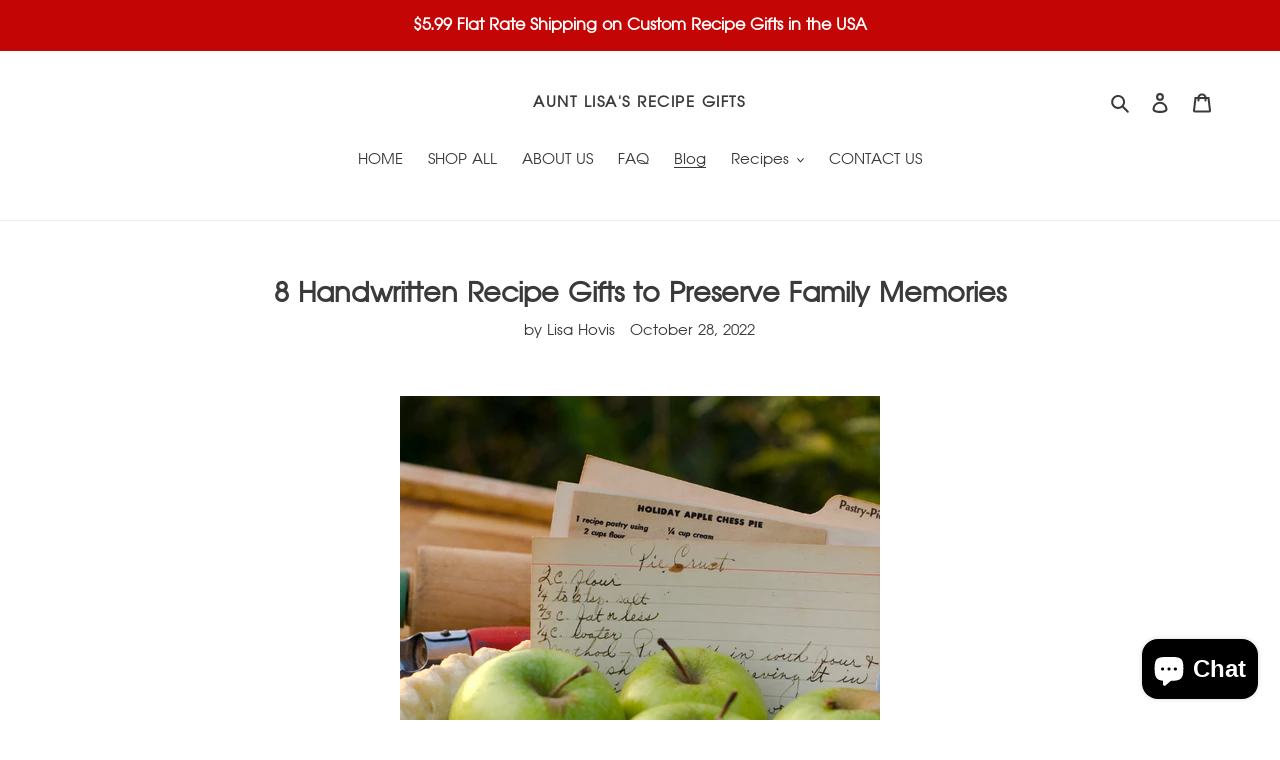

--- FILE ---
content_type: text/css
request_url: https://recipegifts.com/cdn/shop/t/6/assets/bold-upsell-custom.css?v=150135899998303055901704868378
body_size: -770
content:
/*# sourceMappingURL=/cdn/shop/t/6/assets/bold-upsell-custom.css.map?v=150135899998303055901704868378 */


--- FILE ---
content_type: text/javascript
request_url: https://recipegifts.com/cdn/shop/t/6/assets/bold-custom.js?v=107632777284979572481704920346
body_size: -513
content:
document.addEventListener("DOMContentLoaded",function(){setTimeout(function(){var fileInputs=document.querySelectorAll('.bold_option_uploadfile input[type="file"]');fileInputs.forEach(function(input,index){input.setAttribute("accept",".jpeg, .jpg, .png, .heic, .pdf")})},1e3)});
//# sourceMappingURL=/cdn/shop/t/6/assets/bold-custom.js.map?v=107632777284979572481704920346
